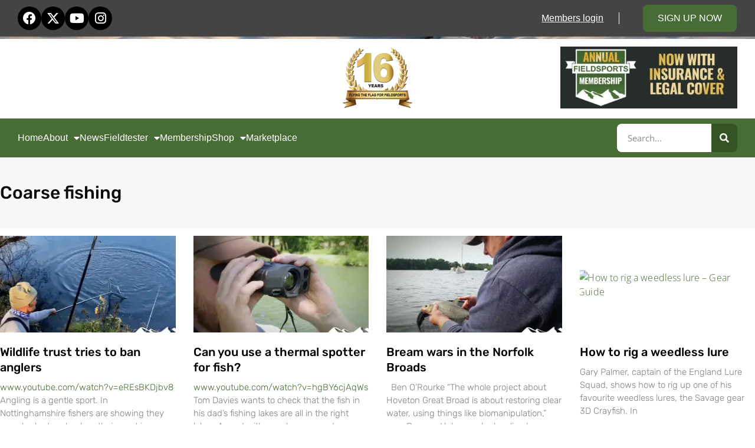

--- FILE ---
content_type: text/css; charset=UTF-8
request_url: https://www.fieldsportschannel.tv/wp-content/uploads/elementor/css/post-57044.css?ver=1766496420
body_size: 63
content:
.elementor-57044 .elementor-element.elementor-element-d2669d3:not(.elementor-motion-effects-element-type-background), .elementor-57044 .elementor-element.elementor-element-d2669d3 > .elementor-motion-effects-container > .elementor-motion-effects-layer{background-color:#f7f7f7;}.elementor-57044 .elementor-element.elementor-element-d2669d3 > .elementor-container{max-width:1400px;min-height:120px;}.elementor-57044 .elementor-element.elementor-element-d2669d3{transition:background 0.3s, border 0.3s, border-radius 0.3s, box-shadow 0.3s;}.elementor-57044 .elementor-element.elementor-element-d2669d3 > .elementor-background-overlay{transition:background 0.3s, border-radius 0.3s, opacity 0.3s;}.elementor-57044 .elementor-element.elementor-element-4a1e451c > .elementor-element-populated{padding:0px 0px 0px 0px;}.elementor-57044 .elementor-element.elementor-element-69588657 .elementor-heading-title{font-family:"Rubik", Sans-serif;font-size:30px;font-weight:500;line-height:1.4em;color:#0c0c0c;}.elementor-57044 .elementor-element.elementor-element-47d48037 > .elementor-container{max-width:1400px;}.elementor-57044 .elementor-element.elementor-element-47d48037{margin-top:13px;margin-bottom:0px;}.elementor-57044 .elementor-element.elementor-element-5867a3eb > .elementor-element-populated{padding:0px 0px 0px 0px;}.elementor-57044 .elementor-element.elementor-element-69494b50{--grid-row-gap:35px;--grid-column-gap:30px;}.elementor-57044 .elementor-element.elementor-element-69494b50 .elementor-posts-container .elementor-post__thumbnail{padding-bottom:calc( 0.55 * 100% );}.elementor-57044 .elementor-element.elementor-element-69494b50:after{content:"0.55";}.elementor-57044 .elementor-element.elementor-element-69494b50 .elementor-post__thumbnail__link{width:100%;}.elementor-57044 .elementor-element.elementor-element-69494b50.elementor-posts--thumbnail-left .elementor-post__thumbnail__link{margin-right:20px;}.elementor-57044 .elementor-element.elementor-element-69494b50.elementor-posts--thumbnail-right .elementor-post__thumbnail__link{margin-left:20px;}.elementor-57044 .elementor-element.elementor-element-69494b50.elementor-posts--thumbnail-top .elementor-post__thumbnail__link{margin-bottom:20px;}.elementor-57044 .elementor-element.elementor-element-69494b50 .elementor-post__title, .elementor-57044 .elementor-element.elementor-element-69494b50 .elementor-post__title a{color:#000000;font-family:"Rubik", Sans-serif;font-size:20px;font-weight:500;}.elementor-57044 .elementor-element.elementor-element-69494b50 .elementor-post__title{margin-bottom:10px;}.elementor-57044 .elementor-element.elementor-element-69494b50 .elementor-post__excerpt p{color:#00000080;font-family:"Rubik", Sans-serif;font-size:15px;font-weight:300;}.elementor-57044 .elementor-element.elementor-element-69494b50 .elementor-pagination{text-align:center;}body:not(.rtl) .elementor-57044 .elementor-element.elementor-element-69494b50 .elementor-pagination .page-numbers:not(:first-child){margin-left:calc( 10px/2 );}body:not(.rtl) .elementor-57044 .elementor-element.elementor-element-69494b50 .elementor-pagination .page-numbers:not(:last-child){margin-right:calc( 10px/2 );}body.rtl .elementor-57044 .elementor-element.elementor-element-69494b50 .elementor-pagination .page-numbers:not(:first-child){margin-right:calc( 10px/2 );}body.rtl .elementor-57044 .elementor-element.elementor-element-69494b50 .elementor-pagination .page-numbers:not(:last-child){margin-left:calc( 10px/2 );}.elementor-57044 .elementor-element.elementor-element-69494b50 .elementor-posts-nothing-found{color:#000000;font-family:"Rubik", Sans-serif;font-size:18px;font-weight:400;}@media(max-width:1024px){.elementor-57044 .elementor-element.elementor-element-4a1e451c > .elementor-element-populated{padding:0px 0px 0px 50px;}.elementor-57044 .elementor-element.elementor-element-47d48037{margin-top:100px;margin-bottom:0px;padding:0px 50px 0px 50px;}}@media(max-width:767px){.elementor-57044 .elementor-element.elementor-element-4a1e451c > .elementor-element-populated{padding:0px 0px 0px 20px;}.elementor-57044 .elementor-element.elementor-element-69588657 .elementor-heading-title{font-size:25px;}.elementor-57044 .elementor-element.elementor-element-47d48037{padding:0px 20px 0px 20px;}.elementor-57044 .elementor-element.elementor-element-69494b50 .elementor-posts-container .elementor-post__thumbnail{padding-bottom:calc( 0.5 * 100% );}.elementor-57044 .elementor-element.elementor-element-69494b50:after{content:"0.5";}.elementor-57044 .elementor-element.elementor-element-69494b50 .elementor-post__thumbnail__link{width:100%;}}

--- FILE ---
content_type: application/javascript; charset=UTF-8
request_url: https://www.fieldsportschannel.tv/wp-content/plugins/super-rss-reader/public/js/script.min.js?ver=5.4
body_size: -238
content:
!function(r){r(document).ready(function(){var i=r(".srr-main");i.find(".srr-wrap").hide(),i.find(".srr-wrap:first").show(),i.find(".srr-tab-wrap li:first").addClass("srr-active-tab"),r(".srr-tab-wrap li").click(function(){var i=r(this).attr("data-tab"),t=r(this).parent().parent();if(r(this).parent().children("li").removeClass("srr-active-tab"),r(this).addClass("srr-active-tab"),t.find(".srr-wrap").hide(),$srrTicker=t.find(".srr-wrap[data-id="+i+"]"),$srrTicker.show(),0==$srrTicker.height()){var a=$srrTicker.data("visible"),s=$srrTicker.find(".srr-item:first-child").outerHeight()*a;$srrTicker.height(s)}}),r(".srr-vticker").each(function(){var i=r(this).attr("data-visible"),t=r(this).attr("data-speed"),a=parseInt(i)<=20?"auto":i;r(this).easyTicker({visible:i,height:a,interval:t})})})}(jQuery);
